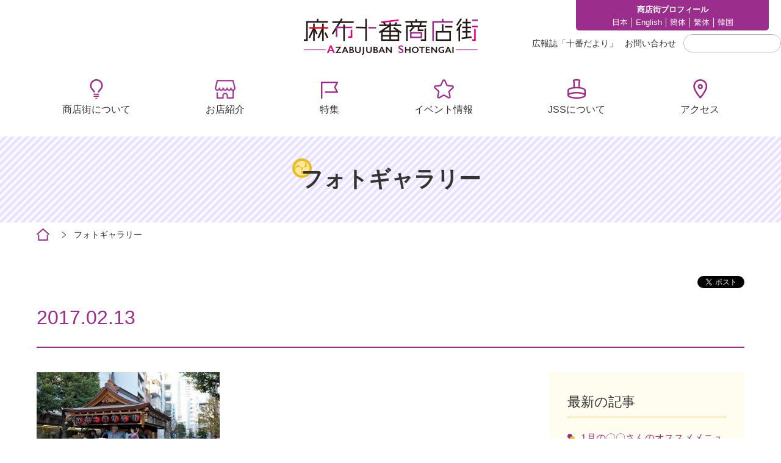

--- FILE ---
content_type: text/html; charset=UTF-8
request_url: https://www.azabujuban.or.jp/photo_gallery/2017/02/12200/attachment/tma_6736%E7%8F%BE/
body_size: 5635
content:
<!DOCTYPE html>
<html lang="ja">
<head>
<meta charset="utf-8">
<meta name="description" content="麻布十番商店街は東京都港区の商店街です。8月には麻布十番納涼祭りが開催されます。">
<meta name="keywords" content="麻布十番,麻布十番商店街,十番商店街,港区,東京,あざぶ,あざぶじゅうばん">
<meta name="viewport" content="width=device-width, initial-scale=1.0,maximum-scale=1.0,user-scalable=no">
<link href="https://fonts.googleapis.com/css2?family=Roboto:wght@100;300;400;700;900&display=swap" rel="stylesheet">
<link rel="shortcut icon" type="image/ico" href="/favicon.ico">
<!--[if lt IE 9]>
<script src="https://www.azabujuban.or.jp/wp-content/themes/azabu_theme/library/js/html5shiv.js"></script>
<![endif]-->

<!-- MapPress Easy Google Maps Version:2.95.3 (https://www.mappresspro.com) -->
<title>| 麻布十番商店街</title>

		<!-- All in One SEO 4.9.2 - aioseo.com -->
	<meta name="robots" content="max-image-preview:large" />
	<meta name="author" content="聡将進藤"/>
	<link rel="canonical" href="https://www.azabujuban.or.jp/photo_gallery/2017/02/12200/attachment/tma_6736%e7%8f%be/" />
	<meta name="generator" content="All in One SEO (AIOSEO) 4.9.2" />
		<meta property="og:locale" content="ja_JP" />
		<meta property="og:site_name" content="麻布十番商店街 | 麻布十番商店街は東京都港区の商店街です。8月には麻布十番納涼祭りが開催されます。" />
		<meta property="og:type" content="article" />
		<meta property="og:title" content="| 麻布十番商店街" />
		<meta property="og:url" content="https://www.azabujuban.or.jp/photo_gallery/2017/02/12200/attachment/tma_6736%e7%8f%be/" />
		<meta property="article:published_time" content="2017-02-13T03:23:33+00:00" />
		<meta property="article:modified_time" content="2017-02-13T06:19:56+00:00" />
		<meta name="twitter:card" content="summary" />
		<meta name="twitter:title" content="| 麻布十番商店街" />
		<script type="application/ld+json" class="aioseo-schema">
			{"@context":"https:\/\/schema.org","@graph":[{"@type":"BreadcrumbList","@id":"https:\/\/www.azabujuban.or.jp\/photo_gallery\/2017\/02\/12200\/attachment\/tma_6736%e7%8f%be\/#breadcrumblist","itemListElement":[{"@type":"ListItem","@id":"https:\/\/www.azabujuban.or.jp#listItem","position":1,"name":"\u30db\u30fc\u30e0","item":"https:\/\/www.azabujuban.or.jp"},{"@type":"ListItem","@id":"https:\/\/www.azabujuban.or.jp\/photo_gallery\/2017\/02\/12200\/attachment\/tma_6736%e7%8f%be\/#listItem","position":2,"previousItem":{"@type":"ListItem","@id":"https:\/\/www.azabujuban.or.jp#listItem","name":"\u30db\u30fc\u30e0"}}]},{"@type":"ItemPage","@id":"https:\/\/www.azabujuban.or.jp\/photo_gallery\/2017\/02\/12200\/attachment\/tma_6736%e7%8f%be\/#itempage","url":"https:\/\/www.azabujuban.or.jp\/photo_gallery\/2017\/02\/12200\/attachment\/tma_6736%e7%8f%be\/","name":"| \u9ebb\u5e03\u5341\u756a\u5546\u5e97\u8857","inLanguage":"ja","isPartOf":{"@id":"https:\/\/www.azabujuban.or.jp\/#website"},"breadcrumb":{"@id":"https:\/\/www.azabujuban.or.jp\/photo_gallery\/2017\/02\/12200\/attachment\/tma_6736%e7%8f%be\/#breadcrumblist"},"author":{"@id":"https:\/\/www.azabujuban.or.jp\/author\/a_shindo\/#author"},"creator":{"@id":"https:\/\/www.azabujuban.or.jp\/author\/a_shindo\/#author"},"datePublished":"2017-02-13T12:23:33+09:00","dateModified":"2017-02-13T15:19:56+09:00"},{"@type":"Organization","@id":"https:\/\/www.azabujuban.or.jp\/#organization","name":"\u9ebb\u5e03\u5341\u756a\u5546\u5e97\u8857","description":"\u9ebb\u5e03\u5341\u756a\u5546\u5e97\u8857\u306f\u6771\u4eac\u90fd\u6e2f\u533a\u306e\u5546\u5e97\u8857\u3067\u3059\u30028\u6708\u306b\u306f\u9ebb\u5e03\u5341\u756a\u7d0d\u6dbc\u796d\u308a\u304c\u958b\u50ac\u3055\u308c\u307e\u3059\u3002","url":"https:\/\/www.azabujuban.or.jp\/"},{"@type":"Person","@id":"https:\/\/www.azabujuban.or.jp\/author\/a_shindo\/#author","url":"https:\/\/www.azabujuban.or.jp\/author\/a_shindo\/","name":"\u8061\u5c06\u9032\u85e4","image":{"@type":"ImageObject","@id":"https:\/\/www.azabujuban.or.jp\/photo_gallery\/2017\/02\/12200\/attachment\/tma_6736%e7%8f%be\/#authorImage","url":"https:\/\/secure.gravatar.com\/avatar\/961647500bffcebb772dceb9a76aa88569426e8cbd5b0ddbbdb3a9a9127f9674?s=96&d=mm&r=g","width":96,"height":96,"caption":"\u8061\u5c06\u9032\u85e4"}},{"@type":"WebSite","@id":"https:\/\/www.azabujuban.or.jp\/#website","url":"https:\/\/www.azabujuban.or.jp\/","name":"\u9ebb\u5e03\u5341\u756a\u5546\u5e97\u8857","description":"\u9ebb\u5e03\u5341\u756a\u5546\u5e97\u8857\u306f\u6771\u4eac\u90fd\u6e2f\u533a\u306e\u5546\u5e97\u8857\u3067\u3059\u30028\u6708\u306b\u306f\u9ebb\u5e03\u5341\u756a\u7d0d\u6dbc\u796d\u308a\u304c\u958b\u50ac\u3055\u308c\u307e\u3059\u3002","inLanguage":"ja","publisher":{"@id":"https:\/\/www.azabujuban.or.jp\/#organization"}}]}
		</script>
		<!-- All in One SEO -->

<link rel="alternate" type="application/rss+xml" title="麻布十番商店街 &raquo; フィード" href="https://www.azabujuban.or.jp/feed/" />
<link rel="alternate" type="application/rss+xml" title="麻布十番商店街 &raquo; コメントフィード" href="https://www.azabujuban.or.jp/comments/feed/" />
<link rel="alternate" title="oEmbed (JSON)" type="application/json+oembed" href="https://www.azabujuban.or.jp/wp-json/oembed/1.0/embed?url=https%3A%2F%2Fwww.azabujuban.or.jp%2Fphoto_gallery%2F2017%2F02%2F12200%2Fattachment%2Ftma_6736%25e7%258f%25be%2F" />
<link rel="alternate" title="oEmbed (XML)" type="text/xml+oembed" href="https://www.azabujuban.or.jp/wp-json/oembed/1.0/embed?url=https%3A%2F%2Fwww.azabujuban.or.jp%2Fphoto_gallery%2F2017%2F02%2F12200%2Fattachment%2Ftma_6736%25e7%258f%25be%2F&#038;format=xml" />
<style id='wp-emoji-styles-inline-css' type='text/css'>

	img.wp-smiley, img.emoji {
		display: inline !important;
		border: none !important;
		box-shadow: none !important;
		height: 1em !important;
		width: 1em !important;
		margin: 0 0.07em !important;
		vertical-align: -0.1em !important;
		background: none !important;
		padding: 0 !important;
	}
/*# sourceURL=wp-emoji-styles-inline-css */
</style>
<link rel='stylesheet' id='wp-block-library-css' href='https://www.azabujuban.or.jp/wp-includes/css/dist/block-library/style.min.css?ver=6.9' type='text/css' media='all' />

<style id='classic-theme-styles-inline-css' type='text/css'>
/*! This file is auto-generated */
.wp-block-button__link{color:#fff;background-color:#32373c;border-radius:9999px;box-shadow:none;text-decoration:none;padding:calc(.667em + 2px) calc(1.333em + 2px);font-size:1.125em}.wp-block-file__button{background:#32373c;color:#fff;text-decoration:none}
/*# sourceURL=/wp-includes/css/classic-themes.min.css */
</style>
<link rel='stylesheet' id='easingslider-css' href='https://www.azabujuban.or.jp/wp-content/plugins/easing-slider/assets/css/public.min.css?ver=3.0.8' type='text/css' media='all' />
<link rel='stylesheet' id='mappress-leaflet-css' href='https://www.azabujuban.or.jp/wp-content/plugins/mappress-google-maps-for-wordpress/lib/leaflet/leaflet.css?ver=1.7.1' type='text/css' media='all' />
<link rel='stylesheet' id='mappress-css' href='https://www.azabujuban.or.jp/wp-content/plugins/mappress-google-maps-for-wordpress/css/mappress.css?ver=2.95.3' type='text/css' media='all' />
<!--n2css--><!--n2js--><script type="text/javascript" src="https://www.azabujuban.or.jp/wp-includes/js/jquery/jquery.min.js?ver=3.7.1" id="jquery-core-js"></script>
<script type="text/javascript" src="https://www.azabujuban.or.jp/wp-includes/js/jquery/jquery-migrate.min.js?ver=3.4.1" id="jquery-migrate-js"></script>
<script type="text/javascript" src="https://www.azabujuban.or.jp/wp-content/plugins/easing-slider/assets/js/public.min.js?ver=3.0.8" id="easingslider-js"></script>
<link rel="https://api.w.org/" href="https://www.azabujuban.or.jp/wp-json/" /><link rel="alternate" title="JSON" type="application/json" href="https://www.azabujuban.or.jp/wp-json/wp/v2/media/12244" /><link rel="EditURI" type="application/rsd+xml" title="RSD" href="https://www.azabujuban.or.jp/xmlrpc.php?rsd" />
<link rel='shortlink' href='https://www.azabujuban.or.jp/?p=12244' />
<style type="text/css">.recentcomments a{display:inline !important;padding:0 !important;margin:0 !important;}</style><link rel="stylesheet" href="/assets/css/style.css" media="all">
<script src="/assets/js/jquery.js"></script>
<script src="/assets/js/lib.js"></script>
<script src="/assets/js/script.js"></script>
<!-- Global site tag (gtag.js) - Google Analytics -->
<!--
<script async src="https://www.googletagmanager.com/gtag/js?id=GA_MEASUREMENT_ID"></script>
<script>
  window.dataLayer = window.dataLayer || [];
  function gtag(){dataLayer.push(arguments);}
  gtag('js', new Date());

  gtag('config', 'UA-140239276-1');
  gtag('config', 'G-ERW3YNJLR2');
</script>
-->
<!-- Global site tag (gtag.js) - Google Analytics -->
<!--
<script async src="https://www.googletagmanager.com/gtag/js?id=G-7JXL3NEVGG"></script>
<script>
  window.dataLayer = window.dataLayer || [];
  function gtag(){dataLayer.push(arguments);}
  gtag('js', new Date());

  gtag('config', 'G-7JXL3NEVGG');
</script>
-->
<script>
  window.dataLayer = window.dataLayer || [];
  dataLayer.push({
    event:'gtm.click',
  });
</script>
<!-- Google Tag Manager -->
<script>(function(w,d,s,l,i){w[l]=w[l]||[];w[l].push({'gtm.start':
new Date().getTime(),event:'gtm.js'});var f=d.getElementsByTagName(s)[0],
j=d.createElement(s),dl=l!='dataLayer'?'&l='+l:'';j.async=true;j.src=
'https://www.googletagmanager.com/gtm.js?id='+i+dl;f.parentNode.insertBefore(j,f);
})(window,document,'script','dataLayer','GTM-TVC256T');</script>
<!-- End Google Tag Manager -->
</head>

<body>

<!-- Google Tag Manager (noscript) -->
<noscript><iframe src="https://www.googletagmanager.com/ns.html?id=GTM-TVC256T"
height="0" width="0" style="display:none;visibility:hidden"></iframe></noscript>
<!-- End Google Tag Manager (noscript) -->

	<div id="fb-root"></div>
  <script>(function(d, s, id) {
    var js, fjs = d.getElementsByTagName(s)[0];
    if (d.getElementById(id)) return;
    js = d.createElement(s); js.id = id;
    js.src = "//connect.facebook.net/ja_JP/all.js#xfbml=1";
    fjs.parentNode.insertBefore(js, fjs);
  }(document, 'script', 'facebook-jssdk'));</script><div id="wrap">
<header>
  <div class="inner">
    <div class="header-top">
      <div class="siteId">
        <div class="spOnly spMenuToggle"><div id="menuButton"><span></span></div></div>
        <div class="logo"><a href="/"><img src="/assets/images/logo.png" alt="" width="285" height="60"></a></div>
      <!-- /.siteId --></div>

      <nav class="site-nav-top">
        <div class="site-nav-about">
          <p class="about-txt">商店街プロフィール</p>
          <ul>
            <li><a href="/about/ja/">日本</a></li>
			  <li><a href="/about/eng/">English</a></li>
            <li><a href="/about/cs/">簡体</a></li>
            <li><a href="/about/ct/">繁体</a></li>
            <li><a href="/about/ko/">韓国</a></li>
          </ul>
        </div>
        <div class="site-nav-langage">
          <div id="google_translate">
          <div id="google_translate_element"></div>
          <script type="text/javascript">
          function googleTranslateElementInit() {
            new google.translate.TranslateElement({pageLanguage: 'ja', layout: google.translate.TranslateElement.InlineLayout.SIMPLE, gaTrack: true, gaId: 'UA-8750462-42'}, 'google_translate_element');
          }
          </script><script type="text/javascript" src="//translate.google.com/translate_a/element.js?cb=googleTranslateElementInit"></script>
          <!-- /#google_translate --></div>
        </div>
      </nav>

      <nav class="site-nav-bottom">
        <ul>
          <li><a href="/journal/">広報誌「⼗番だより」</a></li>
          <li><a href="mailto:a-j-s-s@piano.ocn.ne.jp">お問い合わせ</a></li>
        </ul>
        <div class="search-text">
                    <form method="get" id="searchform" action="https://www.azabujuban.or.jp/">
	<input type="text" placeholder="" name="s" id="s" class="search_textbox">
	<input type="submit">
</form>


        <!-- /.search-text --></div>
      </nav>
    <!-- /.header-top --></div>

    <div class="header-bottom">
      <nav class="gnav">
        <ul>
          <li><a href="/about/">商店街について</a></li>
          <li><a href="/shop/">お店紹介</a></li>
          <li><a href="/topics/">特集</a></li>
          <li><a href="/topics_event/">イベント情報</a></li>
          <li><a href="/jss/">JSSについて</a></li>
          <li><a href="/access/">アクセス</a></li>
        </ul>
      </nav>
    <!-- /.header-bottom --></div>
  <!-- /.inner --></div>

  <div class="spHeader">
    <nav class="gnav">
    <div class="search-wrap">
      <div class="search-text">
          <form method="get" id="searchform" action="https://www.azabujuban.or.jp/">
	<input type="text" placeholder="" name="s" id="s" class="search_textbox">
	<input type="submit">
</form>


      <!-- /.search-text --></div>
    <!-- /.search-wrap --></div>
    <div class="sp-gnav-nav">
      <ul>
        <li><a href="/about/">商店街について</a></li>
        <li><a href="/shop/">お店紹介</a></li>
        <li><a href="/topics/">特集</a></li>
        <li><a href="/topics_event/">イベント情報</a></li>
        <li><a href="/jss/">JSSについて</a></li>
        <li><a href="/access/">アクセス</a></li>
      </ul>
    </div>

    <div class="sp-site-nav">
      <ul class="sp-site-list-top">
        <li><a href="/journal/">広報誌「⼗番だより」</a></li>
        <li><a href="mailto:a-j-s-s@piano.ocn.ne.jp">お問い合わせ</a></li>
      </ul>
      <div class="site-nav-about">
        <p class="about-txt">商店街プロフィール</p>
        <ul>
          <li><a href="/about/ja/">日本</a></li>
			<li><a href="/about/eng/">English</a></li>
          <li><a href="/about/cs/">簡体</a></li>
          <li><a href="/about/ct/">繁体</a></li>
          <li><a href="/about/ko/">韓国</a></li>
        </ul>
      </div>
    </div>
    </nav>

  <!-- /.spHeader --></div>


</header>

    <div id="contents">
        
      <div class="main-hd"><h1>フォトギャラリー</h1></div>
        <nav class="breadcrumb">
          <div class="inner">
            <ul class="bread_crumb">
              <li class="level-1 top"><a href="http://www.azabujuban.or.jp/">ホーム</a></li>
              <li class="level-2 sub"><a href="http://www.azabujuban.or.jp/event/gallery">フォトギャラリー</a></li>
                            <li class="level-4 sub tail current"></li>
            </ul>
          </div>
        </nav>
      
      <section class="page-section">
		        <div class="inner">
          <article class="detail-wrap">
            <div class="detail-header">
              <div class="detail-header-left">
								                                
              </div>
              <div class="detail-header-right">
                <ul class="social_area clearfix">
                  <li><div class="fb-like" data-href="https://www.azabujuban.or.jp/photo_gallery/2017/02/12200/attachment/tma_6736%e7%8f%be/" data-layout="button_count" data-action="like" data-show-faces="true" data-share="false"></div></li>
                  <li class="tw"><a href="https://twitter.com/share" class="twitter-share-button" data-via="" data-lang="ja">ツイート</a>
                  <script>!function(d,s,id){var js,fjs=d.getElementsByTagName(s)[0],p=/^http:/.test(d.location)?'http':'https';if(!d.getElementById(id)){js=d.createElement(s);js.id=id;js.src=p+'://platform.twitter.com/widgets.js';fjs.parentNode.insertBefore(js,fjs);}}(document, 'script', 'twitter-wjs');</script></li>
                </ul>
              </div>
            <!-- /.detail-header --></div>
            <div class="detail-main">
                <h2>2017.02.13</h2>
                    <div class="detail-column">
              <div class="detail-column-left">
                <section>
            <p class="attachment"><a href='https://www.azabujuban.or.jp/wp-content/uploads/2017/02/afdc89babc2812d3d4ec068bb201d8a6.jpg'><img decoding="async" width="300" height="166" src="https://www.azabujuban.or.jp/wp-content/uploads/2017/02/afdc89babc2812d3d4ec068bb201d8a6-300x166.jpg" class="attachment-medium size-medium" alt="" /></a></p>
                </section>
              <!-- /.detail-column-left --></div>
              <div class="detail-column-right">

            <!--カスタム投稿 最新記事取得-->
                <aside class="side-box">
                  <p class="hd">最新の記事</p>
                  <ul>
		    <li><a href="https://www.azabujuban.or.jp/topics/topics_shop/23428/">1月の〇〇さんのオススメメニュー</a></li>
	    <li><a href="https://www.azabujuban.or.jp/topics/23386/">麻布十番を中心にめぐる 港七福神 ＋ 宝船めぐり</a></li>
	    <li><a href="https://www.azabujuban.or.jp/topics/23395/">けやき坂ライトアップと巡る麻布十番の冬グルメ</a></li>
	    <li><a href="https://www.azabujuban.or.jp/topics/topics_other/23357/">30万人の熱い夏を支える！麻布十番納涼まつりの影の立役者たち</a></li>
	    <li><a href="https://www.azabujuban.or.jp/topics/topics_shop/23346/">12月の〇〇さんのオススメメニュー</a></li>
	    <li><a href="https://www.azabujuban.or.jp/topics/topics_event/23324/">【終了】歳末ほほえみイベント<br>「みなトクPAY」ポイントプレゼント開催！</a></li>
	    <li><a href="https://www.azabujuban.or.jp/topics/topics_shop/23307/">11月の〇〇さんのオススメメニュー</a></li>
	    <li><a href="https://www.azabujuban.or.jp/topics/topics_event/23299/">【終了】麻布十番ほごいぬ譲渡会を11月23日（日）に開催します。</a></li>
	    <li><a href="https://www.azabujuban.or.jp/topics/topics_event/23293/">【終了】麻布十番 酉の市バザール2025</a></li>
	    <li><a href="https://www.azabujuban.or.jp/topics/topics_shop/23236/">麻布十番の美容室 お気に入りのサロンが見つかるかも</a></li>
		                  </ul>
                </aside>


              <!-- /.detail-column-right --></div>
            <!-- /.detail-column --></div>
            <!-- /.detail-main --></div>

          </article>
        <!-- /.inner --></div>

						
	<div class="box-dl">
<div class="float-wrap">
<div class="img"><img decoding="async" src="/assets/images/pic_photographer.jpg" alt="" />
<p class="btn"><a href="https://www.azabujuban.or.jp/shop/shop_category/smile/257/" class="arrow-btn mini">松尾寫眞館</a></p>
</div>
<div class="fl-text">
<h3>Photographer</h3>
<p>麻布十番には、関東大震災の惨状を写真に記録するなど多くの業績を遺した写真家松尾善男が1927年に設立した「松尾寫眞館」が、健在しています。<br />
その三代目が当公式サイト制作チームに加わり、日々移り変わる、或いは変わることのない地元の表情をスナップし、フォトギャラリーとして公開します。<br />
撮影の際には出来る限り事前に使用目的を説明し、ご諒解を得るよう努めていますが、もし「不本意ながら映ってしまっている」という場合や、「別の機会に撮影を依頼したい」などのリクエストがおありの場合には、お手数ですが組合事務所までご一報賜ります様、お願い申し上げます。</p>
</div>
</div>
</div>
      </section>
    <!-- #contents --></div>


<footer>
  <div class="inner">
     <nav class="footer-left-nav">
       <span class="logo-footer"><img src="/assets/images/logo.png" alt="" width="285" height="60"></span>
       <ul class="sns-list">
        <!--<li><a href=""><img src="/assets/images/icon_instagram.png" alt="" width="32" height="32"></a></li>-->
         <li><a href="https://twitter.com/azabujuban10" target="_blank"><img src="/assets/images/icon_twitter.png" alt="" width="40" height="32"></a></li>
         <li><a href="https://www.facebook.com/pages/%E9%BA%BB%E5%B8%83%E5%8D%81%E7%95%AA%E5%95%86%E5%BA%97%E8%A1%97/487975307973035" target="_blank"><img src="/assets/images/icon_facebook.png" alt="" width="30" height="30"></a></li>
       </ul>
       <p class="copy">copyright(c)2020 azabujuban shotengai all rights reserved.</p>
     </nav>

     <nav class="footer-right-nav">
       <ul class="footer-list">
         <li><a href="/about/">商店街について</a></li>
         <li><a href="/shop/">お店紹介</a></li>
         <li><a href="/topics/">特集</a></li>
         <li><a href="/topics_event/">イベント情報</a></li>
       </ul>
       <ul class="footer-list">
         <li><a href="/jss/">JSSについて</a></li>
         <li><a href="/access/">アクセス</a></li>
         <li><a href="/journal/">広報誌「⼗番だより」</a></li>
         <li><a href="mailto:a-j-s-s@piano.ocn.ne.jp">お問い合わせ</a></li>
       </ul>
       <ul class="footer-list">
         <li><a href="/sitemaps/">サイトマップ</a></li>
         <li><a href="/privacy_policy/">個⼈情報の取り扱い</a></li>
         <li><a href="/about_site/">公式サイトについて</a></li>
       </ul>
     </nav>

   <!-- /.inner --></div>

   <nav class="footer-site-nav sp-only">
    <ul class="footer-list">
      <li><a href="/sitemaps/">サイトマップ</a></li>
      <li><a href="/privacy_policy/">個⼈情報の取り扱い</a></li>
    </ul>
    <p class="copyright">copyright(c)2020 azabujuban shotengai all rights reserved.</p>
   </nav>
</footer>
<!-- /#wrap --></div>
</body>
</html>
